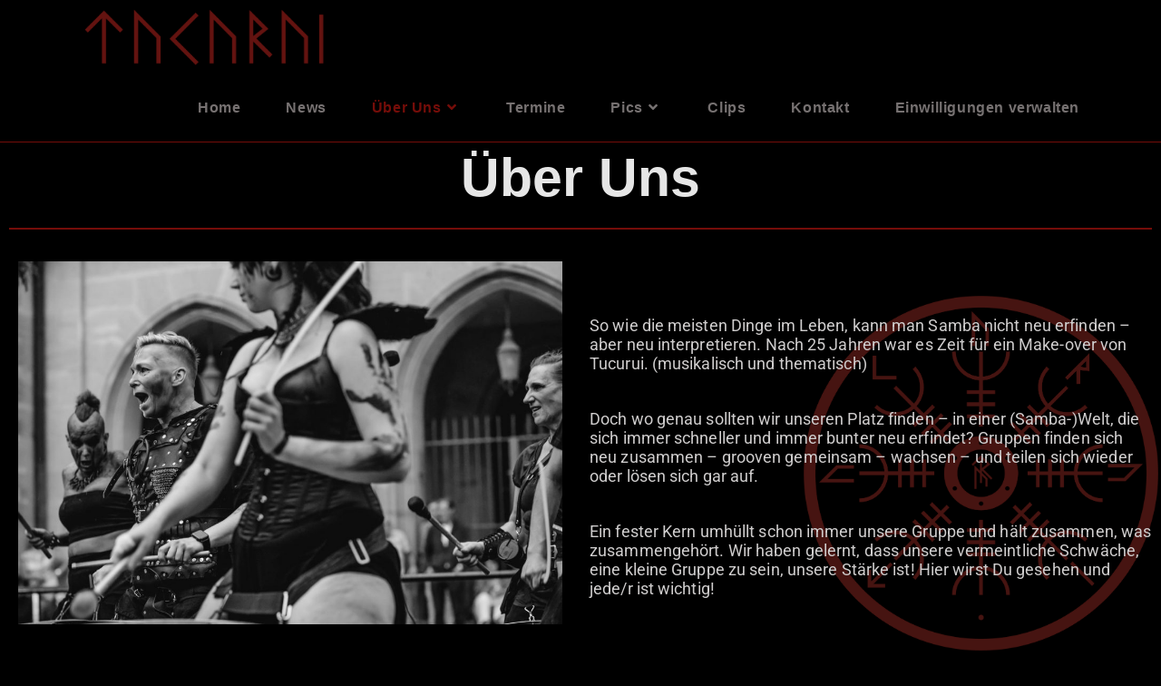

--- FILE ---
content_type: text/css
request_url: https://tucurui.de/wp-content/uploads/elementor/css/post-1977.css?ver=1769182725
body_size: 1461
content:
.elementor-kit-1977{--e-global-color-primary:#E6E6E6;--e-global-color-secondary:#750D09;--e-global-color-text:#CFCDCD;--e-global-color-accent:#62676D;--e-global-color-116a6a9:#FFFFFF;--e-global-typography-primary-font-family:"Helvetica";--e-global-typography-primary-font-size:16px;--e-global-typography-primary-font-weight:600;--e-global-typography-secondary-font-family:"Helvetica";--e-global-typography-secondary-font-weight:400;--e-global-typography-text-font-family:"Roboto";--e-global-typography-text-font-weight:400;--e-global-typography-accent-font-family:"Roboto";--e-global-typography-accent-font-weight:500;background-color:#000000;background-image:url("https://tucurui.de/wp-content/uploads/2020/02/Hintergrund.png");background-position:bottom right;background-repeat:no-repeat;background-size:31% auto;}.elementor-section.elementor-section-boxed > .elementor-container{max-width:1140px;}.e-con{--container-max-width:1140px;}{}h1.entry-title{display:var(--page-title-display);}@media(min-width:1025px){.elementor-kit-1977{background-attachment:fixed;}}@media(max-width:1024px){.elementor-kit-1977{background-position:center center;background-size:652px auto;}.elementor-section.elementor-section-boxed > .elementor-container{max-width:1024px;}.e-con{--container-max-width:1024px;}}@media(max-width:767px){.elementor-kit-1977{background-position:center center;background-repeat:no-repeat;background-size:540px auto;}.elementor-section.elementor-section-boxed > .elementor-container{max-width:767px;}.e-con{--container-max-width:767px;}}

--- FILE ---
content_type: text/css
request_url: https://tucurui.de/wp-content/uploads/elementor/css/post-11.css?ver=1769184595
body_size: 6120
content:
.elementor-11 .elementor-element.elementor-element-0514e36 > .elementor-container{max-width:1500px;}.elementor-widget-heading .elementor-heading-title{font-family:var( --e-global-typography-primary-font-family ), Sans-serif;font-size:var( --e-global-typography-primary-font-size );font-weight:var( --e-global-typography-primary-font-weight );color:var( --e-global-color-primary );}.elementor-11 .elementor-element.elementor-element-4339803{text-align:center;}.elementor-widget-divider{--divider-color:var( --e-global-color-secondary );}.elementor-widget-divider .elementor-divider__text{color:var( --e-global-color-secondary );font-family:var( --e-global-typography-secondary-font-family ), Sans-serif;font-weight:var( --e-global-typography-secondary-font-weight );}.elementor-widget-divider.elementor-view-stacked .elementor-icon{background-color:var( --e-global-color-secondary );}.elementor-widget-divider.elementor-view-framed .elementor-icon, .elementor-widget-divider.elementor-view-default .elementor-icon{color:var( --e-global-color-secondary );border-color:var( --e-global-color-secondary );}.elementor-widget-divider.elementor-view-framed .elementor-icon, .elementor-widget-divider.elementor-view-default .elementor-icon svg{fill:var( --e-global-color-secondary );}.elementor-11 .elementor-element.elementor-element-a87868f{--divider-border-style:solid;--divider-color:var( --e-global-color-secondary );--divider-border-width:2px;}.elementor-11 .elementor-element.elementor-element-a87868f > .elementor-widget-container{margin:0px 0px 0px 0px;}.elementor-11 .elementor-element.elementor-element-a87868f .elementor-divider-separator{width:100%;}.elementor-11 .elementor-element.elementor-element-a87868f .elementor-divider{padding-block-start:5px;padding-block-end:5px;}.elementor-11 .elementor-element.elementor-element-5de8e5b > .elementor-container{max-width:1500px;}.elementor-11 .elementor-element.elementor-element-75c92f2{margin-top:0px;margin-bottom:0px;}.elementor-widget-image .widget-image-caption{color:var( --e-global-color-text );font-family:var( --e-global-typography-text-font-family ), Sans-serif;font-weight:var( --e-global-typography-text-font-weight );}.elementor-11 .elementor-element.elementor-element-f5792a1{--spacer-size:50px;}.elementor-widget-text-editor{font-family:var( --e-global-typography-text-font-family ), Sans-serif;font-weight:var( --e-global-typography-text-font-weight );color:var( --e-global-color-text );}.elementor-widget-text-editor.elementor-drop-cap-view-stacked .elementor-drop-cap{background-color:var( --e-global-color-primary );}.elementor-widget-text-editor.elementor-drop-cap-view-framed .elementor-drop-cap, .elementor-widget-text-editor.elementor-drop-cap-view-default .elementor-drop-cap{color:var( --e-global-color-primary );border-color:var( --e-global-color-primary );}.elementor-11 .elementor-element.elementor-element-19e8f4a > .elementor-widget-container{margin:0px 0px 0px 0px;padding:0px 0px 0px 0px;}.elementor-11 .elementor-element.elementor-element-dbeef77 > .elementor-widget-container{margin:0px 0px 0px 0px;}.elementor-11 .elementor-element.elementor-element-d8e0d56 > .elementor-widget-container{margin:0px 0px 0px 0px;padding:0px 0px 0px 0px;}.elementor-11 .elementor-element.elementor-element-ab232c5 > .elementor-container{max-width:1500px;}.elementor-11 .elementor-element.elementor-element-7e92a8f{--spacer-size:115px;}.elementor-11 .elementor-element.elementor-element-e7c0161 > .elementor-widget-container{margin:0px 0px -15px 0px;padding:0px 0px 0px 0px;}.elementor-11 .elementor-element.elementor-element-7a9bca9{--divider-border-style:solid;--divider-color:var( --e-global-color-secondary );--divider-border-width:2px;}.elementor-11 .elementor-element.elementor-element-7a9bca9 > .elementor-widget-container{margin:0px 0px 0px 0px;}.elementor-11 .elementor-element.elementor-element-7a9bca9 .elementor-divider-separator{width:100%;}.elementor-11 .elementor-element.elementor-element-7a9bca9 .elementor-divider{padding-block-start:5px;padding-block-end:5px;}.elementor-11 .elementor-element.elementor-element-cefe34d > .elementor-container{max-width:1500px;}.elementor-11 .elementor-element.elementor-element-12a05d2 > .elementor-widget-container{margin:0px 0px -15px 0px;padding:0px 0px 0px 0px;}.elementor-11 .elementor-element.elementor-element-c66e414{--divider-border-style:solid;--divider-color:var( --e-global-color-secondary );--divider-border-width:2px;}.elementor-11 .elementor-element.elementor-element-c66e414 > .elementor-widget-container{margin:0px 0px 0px 0px;}.elementor-11 .elementor-element.elementor-element-c66e414 .elementor-divider-separator{width:100%;}.elementor-11 .elementor-element.elementor-element-c66e414 .elementor-divider{padding-block-start:5px;padding-block-end:5px;}.elementor-11 .elementor-element.elementor-element-2405e9b > .elementor-container{max-width:1500px;}.elementor-11 .elementor-element.elementor-element-017c458 > .elementor-widget-container{margin:0px 0px -35px 0px;}.elementor-11 .elementor-element.elementor-element-f4d7415{text-align:start;}.elementor-11 .elementor-element.elementor-element-f4d7415 img{max-width:35%;}.elementor-11 .elementor-element.elementor-element-dcd0fcb > .elementor-container > .elementor-column > .elementor-widget-wrap{align-content:center;align-items:center;}.elementor-11 .elementor-element.elementor-element-dcd0fcb > .elementor-container{max-width:1500px;}.elementor-widget-button .elementor-button{background-color:var( --e-global-color-accent );font-family:var( --e-global-typography-accent-font-family ), Sans-serif;font-weight:var( --e-global-typography-accent-font-weight );}.elementor-11 .elementor-element.elementor-element-4fcf595 .elementor-button{background-color:var( --e-global-color-secondary );}.elementor-11 .elementor-element.elementor-element-71a4715{--spacer-size:115px;}@media(max-width:1024px){.elementor-widget-heading .elementor-heading-title{font-size:var( --e-global-typography-primary-font-size );}}@media(max-width:767px){.elementor-widget-heading .elementor-heading-title{font-size:var( --e-global-typography-primary-font-size );}.elementor-11 .elementor-element.elementor-element-4d80d29{text-align:center;}}